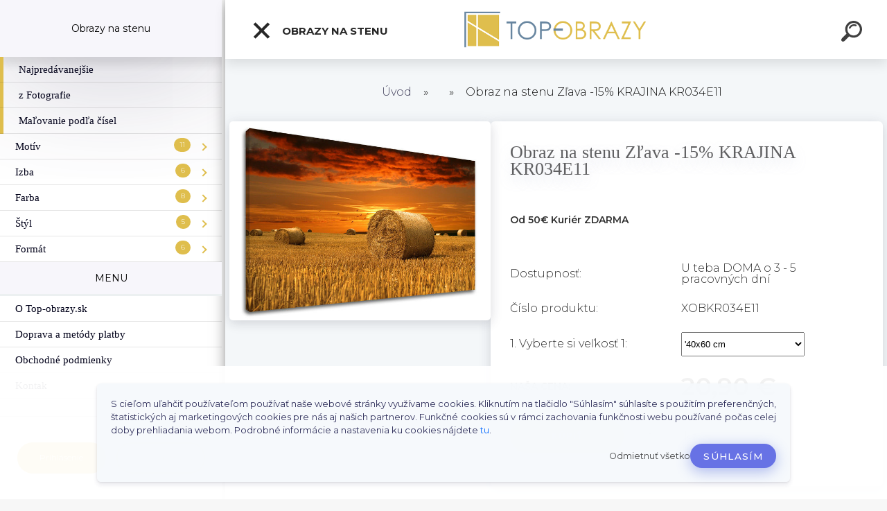

--- FILE ---
content_type: text/html; charset=utf-8
request_url: https://www.top-obrazy.sk/obraz-na-stenu-krajina-kr034e11
body_size: 26044
content:


        <!DOCTYPE html>
    <html xmlns:og="http://ogp.me/ns#" xmlns:fb="http://www.facebook.com/2008/fbml" lang="sk" class="tmpl__kryptonit menu-typ5-selected menu-widescreen-load">
      <head>
          <script>
              window.cookie_preferences = getCookieSettings('cookie_preferences');
              window.cookie_statistics = getCookieSettings('cookie_statistics');
              window.cookie_marketing = getCookieSettings('cookie_marketing');

              function getCookieSettings(cookie_name) {
                  if (document.cookie.length > 0)
                  {
                      cookie_start = document.cookie.indexOf(cookie_name + "=");
                      if (cookie_start != -1)
                      {
                          cookie_start = cookie_start + cookie_name.length + 1;
                          cookie_end = document.cookie.indexOf(";", cookie_start);
                          if (cookie_end == -1)
                          {
                              cookie_end = document.cookie.length;
                          }
                          return unescape(document.cookie.substring(cookie_start, cookie_end));
                      }
                  }
                  return false;
              }
          </script>
                <title>Obraz na stenu KRAJINA XOBKR034E11</title>
        <script type="text/javascript">var action_unavailable='action_unavailable';var id_language = 'sk';var id_country_code = 'SK';var language_code = 'sk-SK';var path_request = '/request.php';var type_request = 'POST';var cache_break = "2517"; var enable_console_debug = false; var enable_logging_errors = false;var administration_id_language = 'sk';var administration_id_country_code = 'SK';</script>          <script type="text/javascript" src="//ajax.googleapis.com/ajax/libs/jquery/1.8.3/jquery.min.js"></script>
          <script type="text/javascript" src="//code.jquery.com/ui/1.12.1/jquery-ui.min.js" ></script>
                  <script src="/wa_script/js/jquery.hoverIntent.minified.js?_=2025-01-14-11-59" type="text/javascript"></script>
        <script type="text/javascript" src="/admin/jscripts/jquery.qtip.min.js?_=2025-01-14-11-59"></script>
                  <script src="/wa_script/js/jquery.selectBoxIt.min.js?_=2025-01-14-11-59" type="text/javascript"></script>
                  <script src="/wa_script/js/bs_overlay.js?_=2025-01-14-11-59" type="text/javascript"></script>
        <script src="/wa_script/js/bs_design.js?_=2025-01-14-11-59" type="text/javascript"></script>
        <script src="/admin/jscripts/wa_translation.js?_=2025-01-14-11-59" type="text/javascript"></script>
        <link rel="stylesheet" type="text/css" href="/css/jquery.selectBoxIt.wa_script.css?_=2025-01-14-11-59" media="screen, projection">
        <link rel="stylesheet" type="text/css" href="/css/jquery.qtip.lupa.css?_=2025-01-14-11-59">
        
                  <script src="/wa_script/js/jquery.colorbox-min.js?_=2025-01-14-11-59" type="text/javascript"></script>
          <link rel="stylesheet" type="text/css" href="/css/colorbox.css?_=2025-01-14-11-59">
          <script type="text/javascript">
            jQuery(document).ready(function() {
              (function() {
                function createGalleries(rel) {
                  var regex = new RegExp(rel + "\\[(\\d+)]"),
                      m, group = "g_" + rel, groupN;
                  $("a[rel*=" + rel + "]").each(function() {
                    m = regex.exec(this.getAttribute("rel"));
                    if(m) {
                      groupN = group + m[1];
                    } else {
                      groupN = group;
                    }
                    $(this).colorbox({
                      rel: groupN,
                      slideshow:true,
                       maxWidth: "85%",
                       maxHeight: "85%",
                       returnFocus: false
                    });
                  });
                }
                createGalleries("lytebox");
                createGalleries("lyteshow");
              })();
            });</script>
          <script type="text/javascript">
      function init_products_hovers()
      {
        jQuery(".product").hoverIntent({
          over: function(){
            jQuery(this).find(".icons_width_hack").animate({width: "130px"}, 300, function(){});
          } ,
          out: function(){
            jQuery(this).find(".icons_width_hack").animate({width: "10px"}, 300, function(){});
          },
          interval: 40
        });
      }
      jQuery(document).ready(function(){

        jQuery(".param select, .sorting select").selectBoxIt();

        jQuery(".productFooter").click(function()
        {
          var $product_detail_link = jQuery(this).parent().find("a:first");

          if($product_detail_link.length && $product_detail_link.attr("href"))
          {
            window.location.href = $product_detail_link.attr("href");
          }
        });
        init_products_hovers();
        
        ebar_details_visibility = {};
        ebar_details_visibility["user"] = false;
        ebar_details_visibility["basket"] = false;

        ebar_details_timer = {};
        ebar_details_timer["user"] = setTimeout(function(){},100);
        ebar_details_timer["basket"] = setTimeout(function(){},100);

        function ebar_set_show($caller)
        {
          var $box_name = $($caller).attr("id").split("_")[0];

          ebar_details_visibility["user"] = false;
          ebar_details_visibility["basket"] = false;

          ebar_details_visibility[$box_name] = true;

          resolve_ebar_set_visibility("user");
          resolve_ebar_set_visibility("basket");
        }

        function ebar_set_hide($caller)
        {
          var $box_name = $($caller).attr("id").split("_")[0];

          ebar_details_visibility[$box_name] = false;

          clearTimeout(ebar_details_timer[$box_name]);
          ebar_details_timer[$box_name] = setTimeout(function(){resolve_ebar_set_visibility($box_name);},300);
        }

        function resolve_ebar_set_visibility($box_name)
        {
          if(   ebar_details_visibility[$box_name]
             && jQuery("#"+$box_name+"_detail").is(":hidden"))
          {
            jQuery("#"+$box_name+"_detail").slideDown(300);
          }
          else if(   !ebar_details_visibility[$box_name]
                  && jQuery("#"+$box_name+"_detail").not(":hidden"))
          {
            jQuery("#"+$box_name+"_detail").slideUp(0, function() {
              $(this).css({overflow: ""});
            });
          }
        }

        
        jQuery("#user_icon").click(function(e)
        {
          if(jQuery(e.target).attr("id") == "user_icon")
          {
            window.location.href = "https://www.top-obrazy.sk/skolske-potreby/e-login/";
          }
        });

        jQuery("#basket_icon").click(function(e)
        {
          if(jQuery(e.target).attr("id") == "basket_icon")
          {
            window.location.href = "https://www.top-obrazy.sk/skolske-potreby/e-basket/";
          }
        });
      
      });
    </script>        <meta http-equiv="Content-language" content="sk">
        <meta http-equiv="Content-Type" content="text/html; charset=utf-8">
        <meta name="language" content="slovak">
        <meta name="keywords" content="obrazy na stenu, feng shui obrazy, obrazy feng shui, obrazy na plátne">
        <meta name="description" content="Obraz na plátne s realistický zobrazeným motívom vo vysokej kvalite dostupný v rôznych rozmeroch.

Moderné obrazy pre moderné bývanie a moderný interiér. Motív v digitálnej kvalite vytlačený na kvalitnom plátne, ktoré je natiahnuté na drevenom ráme. Plátno natiahnuté aj po stranách rámu vytvára na stene neopakovateľný 3D efekt.">
        <meta name="revisit-after" content="1 Days">
        <meta name="distribution" content="global">
        <meta name="expires" content="never">
                  <meta name="expires" content="never">
                    <link rel="previewimage" href="https://www.top-obrazy.sk/fotky24924/fotos/obraz-na-stenu_XOBKR034E11-gal.jpg" />
                    <link rel="canonical" href="https://www.top-obrazy.sk/obraz-na-stenu-krajina-kr034e11"/>
          <meta property="og:image" content="http://www.top-obrazy.sk/fotky24924/fotos/moderne-obrazy-na-stenu_XOBKR034E11-gal-mini.jpg" />
<meta property="og:image:secure_url" content="https://www.top-obrazy.sk/fotky24924/fotos/moderne-obrazy-na-stenu_XOBKR034E11-gal-mini.jpg" />
<meta property="og:image:type" content="image/jpeg" />
<meta property="og:url" content="http://www.top-obrazy.sk/skolske-potreby/eshop/58-1-Motiv/6-2-Obrazy-Priroda/5/12560-Obraz-na-stenu-Zlava-15-KRAJINA-KR034E11" />
<meta property="og:title" content="Obraz na stenu Zľava -15% KRAJINA KR034E11" />
<meta property="og:description" content="Od 50€ Kuriér ZDARMA Obraz na plátne s realistický zobrazeným motívom vo vysokej kvalite dostupný v rôznych rozmeroch.

Moderné obrazy pre moderné bývanie a moderný interiér. Motív v digitálnej kvalite vytlačený na kvalitnom plátne, ktoré je natiahnuté na drevenom ráme. Plátno natiahnuté aj po stranách rámu vytvára na stene neopakovateľný 3D efekt." />
<meta property="og:type" content="product" />
<meta property="og:site_name" content="Top obrazy na stenu pre Nové bývanie - Vyrobené na Slovensku" />

<meta name="google-site-verification" content="oNxVuLB5NMAEIRvD673PbLM6zUaflt8BdI0pqIyDOc8"/>            <meta name="robots" content="index, follow">
                      <link href="//www.top-obrazy.sk/fotky24924/favicon--3.ico" rel="icon" type="image/x-icon">
          <link rel="shortcut icon" type="image/x-icon" href="//www.top-obrazy.sk/fotky24924/favicon--3.ico">
                  <link rel="stylesheet" type="text/css" href="/css/lang_dependent_css/lang_sk.css?_=2025-01-14-11-59" media="screen, projection">
                <link rel='stylesheet' type='text/css' href='/wa_script/js/styles.css?_=2025-01-14-11-59'>
        <script language='javascript' type='text/javascript' src='/wa_script/js/javascripts.js?_=2025-01-14-11-59'></script>
        <script language='javascript' type='text/javascript' src='/wa_script/js/check_tel.js?_=2025-01-14-11-59'></script>
          <script src="/assets/javascripts/buy_button.js?_=2025-01-14-11-59"></script>
            <script type="text/javascript" src="/wa_script/js/bs_user.js?_=2025-01-14-11-59"></script>
        <script type="text/javascript" src="/wa_script/js/bs_fce.js?_=2025-01-14-11-59"></script>
        <script type="text/javascript" src="/wa_script/js/bs_fixed_bar.js?_=2025-01-14-11-59"></script>
        <script type="text/javascript" src="/bohemiasoft/js/bs.js?_=2025-01-14-11-59"></script>
        <script src="/wa_script/js/jquery.number.min.js?_=2025-01-14-11-59" type="text/javascript"></script>
        <script type="text/javascript">
            BS.User.id = 24924;
            BS.User.domain = "skolske-potreby";
            BS.User.is_responsive_layout = true;
            BS.User.max_search_query_length = 50;
            BS.User.max_autocomplete_words_count = 5;

            WA.Translation._autocompleter_ambiguous_query = ' Hľadaný výraz je pre našeptávač príliš všeobecný. Zadajte prosím ďalšie znaky, slová alebo pokračujte odoslaním formulára pre vyhľadávanie.';
            WA.Translation._autocompleter_no_results_found = ' Neboli nájdené žiadne produkty ani kategórie.';
            WA.Translation._error = " Chyba";
            WA.Translation._success = " Úspech";
            WA.Translation._warning = " Upozornenie";
            WA.Translation._multiples_inc_notify = '<p class="multiples-warning"><strong>Tento produkt je možné objednať iba v násobkoch #inc#. </strong><br><small>Vami zadaný počet kusov bol navýšený podľa tohto násobku.</small></p>';
            WA.Translation._shipping_change_selected = " Zmeniť...";
            WA.Translation._shipping_deliver_to_address = "_shipping_deliver_to_address";

            BS.Design.template = {
              name: "kryptonit",
              is_selected: function(name) {
                if(Array.isArray(name)) {
                  return name.indexOf(this.name) > -1;
                } else {
                  return name === this.name;
                }
              }
            };
            BS.Design.isLayout3 = true;
            BS.Design.templates = {
              TEMPLATE_ARGON: "argon",TEMPLATE_NEON: "neon",TEMPLATE_CARBON: "carbon",TEMPLATE_XENON: "xenon",TEMPLATE_AURUM: "aurum",TEMPLATE_CUPRUM: "cuprum",TEMPLATE_ERBIUM: "erbium",TEMPLATE_CADMIUM: "cadmium",TEMPLATE_BARIUM: "barium",TEMPLATE_CHROMIUM: "chromium",TEMPLATE_SILICIUM: "silicium",TEMPLATE_IRIDIUM: "iridium",TEMPLATE_INDIUM: "indium",TEMPLATE_OXYGEN: "oxygen",TEMPLATE_HELIUM: "helium",TEMPLATE_FLUOR: "fluor",TEMPLATE_FERRUM: "ferrum",TEMPLATE_TERBIUM: "terbium",TEMPLATE_URANIUM: "uranium",TEMPLATE_ZINCUM: "zincum",TEMPLATE_CERIUM: "cerium",TEMPLATE_KRYPTON: "krypton",TEMPLATE_THORIUM: "thorium",TEMPLATE_ETHERUM: "etherum",TEMPLATE_KRYPTONIT: "kryptonit",TEMPLATE_TITANIUM: "titanium",TEMPLATE_PLATINUM: "platinum"            };
        </script>
        
          <script src="/js/progress_button/modernizr.custom.js"></script>
                      <link rel="stylesheet" type="text/css" href="/bower_components/owl.carousel/dist/assets/owl.carousel.min.css" />
            <link rel="stylesheet" type="text/css" href="/bower_components/owl.carousel/dist/assets/owl.theme.default.min.css" />
            <script src="/bower_components/owl.carousel/dist/owl.carousel.min.js"></script>
                      <link type="text/css" rel="stylesheet" href="/bower_components/jQuery.mmenu/dist/jquery.mmenu.css" />
            <link type="text/css" rel="stylesheet" href="/bower_components/jQuery.mmenu/dist/addons/searchfield/jquery.mmenu.searchfield.css" />
            <link type="text/css" rel="stylesheet" href="/bower_components/jQuery.mmenu/dist/addons//navbars/jquery.mmenu.navbars.css" />
            <link type="text/css" rel="stylesheet" href="/bower_components/jQuery.mmenu/dist/extensions//pagedim/jquery.mmenu.pagedim.css" />
            <link type="text/css" rel="stylesheet" href="/bower_components/jQuery.mmenu/dist/extensions/effects/jquery.mmenu.effects.css" />
            <link type="text/css" rel="stylesheet" href="/bower_components/jQuery.mmenu/dist/addons/counters/jquery.mmenu.counters.css" />
            <link type="text/css" rel="stylesheet" href="/assets/vendor/hamburgers/hamburgers.min.css" />
            <script src="/bower_components/jQuery.mmenu/dist/jquery.mmenu.all.js"></script>
            <script src="/wa_script/js/bs_slide_menu.js?_=2025-01-14-11-59"></script>
                        <link rel="stylesheet" type="text/css" href="/css/progress_button/progressButton.css" />
            <script src="/js/progress_button/progressButton.js?_=2025-01-14-11-59"></script>
                        <script src="/wa_script/js/cart/BS.Cart.js?_=2025-01-14-11-59"></script>
                        <link rel="stylesheet" type="text/css" href="/assets/vendor/revolution-slider/css/settings.css?_=5.4.8" />
            <link rel="stylesheet" type="text/css" href="/assets/vendor/revolution-slider/css/layers.css?_=5.4.8" />
            <script src="/assets/vendor/revolution-slider/js/jquery.themepunch.tools.min.js?_=5.4.8"></script>
            <script src="/assets/vendor/revolution-slider/js/jquery.themepunch.revolution.min.js?_=5.4.8"></script>
                    <link rel="stylesheet" type="text/css" href="//static.bohemiasoft.com/jave/style.css?_=2025-01-14-11-59" media="screen">
                    <link rel="stylesheet" type="text/css" href="/css/font-awesome.4.7.0.min.css" media="screen">
          <link rel="stylesheet" type="text/css" href="/sablony/nove/kryptonit/kryptonitwhite/css/product_var3.css?_=2025-01-14-11-59" media="screen">
                    <link rel="stylesheet"
                type="text/css"
                id="tpl-editor-stylesheet"
                href="/sablony/nove/kryptonit/kryptonitwhite/css/colors.css?_=2025-01-14-11-59"
                media="screen">

          <meta name="viewport" content="width=device-width, initial-scale=1.0">
          <link rel="stylesheet" 
                   type="text/css" 
                   href="https://static.bohemiasoft.com/custom-css/kryptonit.css?_1761721400" 
                   media="screen">            <script src="//static.bohemiasoft.com/jave/js/jquery.masonry.min.js?_=2025-01-14-11-59" type="text/javascript"></script>
            <link rel="stylesheet" type="text/css" href="/css/steps_order.css?_=2025-01-14-11-59" media="screen"><style type="text/css">
               <!--#site_logo{
                  width: 275px;
                  height: 100px;
                  background-image: url('/fotky24924/design_setup/images/custom_image_logo.png?cache_time=1593681328');
                  background-repeat: no-repeat;
                  
                }html body #page #pageHeader.myheader { 
          background-image: none;
          border: black;
          background-repeat: repeat;
          background-position: 0px 0px;
          background-color: 6886a0;
        }#page_background{
                  
                  background-repeat: repeat;
                  background-position: 0px 0px;
                  background-color: transparent;
                }.bgLupa{
                  padding: 0;
                  border: none;
                }

 :root { 
 }
-->
                </style>          <link rel="stylesheet" type="text/css" href="/fotky24924/design_setup/css/user_defined.css?_=1600423640" media="screen, projection">
                    <script type="text/javascript" src="/admin/jscripts/wa_dialogs.js?_=2025-01-14-11-59"></script>
            <script>
      $(document).ready(function() {
        if (getCookie('show_cookie_message' + '_24924_sk') != 'no') {
          if($('#cookies-agreement').attr('data-location') === '0')
          {
            $('.cookies-wrapper').css("top", "0px");
          }
          else
          {
            $('.cookies-wrapper').css("bottom", "0px");
          }
          $('.cookies-wrapper').show();
        }

        $('#cookies-notify__close').click(function() {
          setCookie('show_cookie_message' + '_24924_sk', 'no');
          $('#cookies-agreement').slideUp();
          $("#masterpage").attr("style", "");
          setCookie('cookie_preferences', 'true');
          setCookie('cookie_statistics', 'true');
          setCookie('cookie_marketing', 'true');
          window.cookie_preferences = true;
          window.cookie_statistics = true;
          window.cookie_marketing = true;
          if(typeof gtag === 'function') {
              gtag('consent', 'update', {
                  'ad_storage': 'granted',
                  'analytics_storage': 'granted',
                  'ad_user_data': 'granted',
                  'ad_personalization': 'granted'
              });
          }
         return false;
        });

        $("#cookies-notify__disagree").click(function(){
            save_preferences();
        });

        $('#cookies-notify__preferences-button-close').click(function(){
            var cookies_notify_preferences = $("#cookies-notify-checkbox__preferences").is(':checked');
            var cookies_notify_statistics = $("#cookies-notify-checkbox__statistics").is(':checked');
            var cookies_notify_marketing = $("#cookies-notify-checkbox__marketing").is(':checked');
            save_preferences(cookies_notify_preferences, cookies_notify_statistics, cookies_notify_marketing);
        });

        function save_preferences(preferences = false, statistics = false, marketing = false)
        {
            setCookie('show_cookie_message' + '_24924_sk', 'no');
            $('#cookies-agreement').slideUp();
            $("#masterpage").attr("style", "");
            setCookie('cookie_preferences', preferences);
            setCookie('cookie_statistics', statistics);
            setCookie('cookie_marketing', marketing);
            window.cookie_preferences = preferences;
            window.cookie_statistics = statistics;
            window.cookie_marketing = marketing;
            if(marketing && typeof gtag === 'function')
            {
                gtag('consent', 'update', {
                    'ad_storage': 'granted'
                });
            }
            if(statistics && typeof gtag === 'function')
            {
                gtag('consent', 'update', {
                    'analytics_storage': 'granted',
                    'ad_user_data': 'granted',
                    'ad_personalization': 'granted',
                });
            }
            if(marketing === false && BS && BS.seznamIdentity) {
                BS.seznamIdentity.clearIdentity();
            }
        }

        /**
         * @param {String} cookie_name
         * @returns {String}
         */
        function getCookie(cookie_name) {
          if (document.cookie.length > 0)
          {
            cookie_start = document.cookie.indexOf(cookie_name + "=");
            if (cookie_start != -1)
            {
              cookie_start = cookie_start + cookie_name.length + 1;
              cookie_end = document.cookie.indexOf(";", cookie_start);
              if (cookie_end == -1)
              {
                cookie_end = document.cookie.length;
              }
              return unescape(document.cookie.substring(cookie_start, cookie_end));
            }
          }
          return "";
        }
        
        /**
         * @param {String} cookie_name
         * @param {String} value
         */
        function setCookie(cookie_name, value) {
          var time = new Date();
          time.setTime(time.getTime() + 365*24*60*60*1000); // + 1 rok
          var expires = "expires="+time.toUTCString();
          document.cookie = cookie_name + "=" + escape(value) + "; " + expires + "; path=/";
        }
      });
    </script>
    <script async src="https://www.googletagmanager.com/gtag/js?id=G-D7KF9HF0ZY"></script><script>
window.dataLayer = window.dataLayer || [];
function gtag(){dataLayer.push(arguments);}
gtag('js', new Date());
</script>        <script type="text/javascript" src="/wa_script/js/search_autocompleter.js?_=2025-01-14-11-59"></script>
            <script type="text/javascript" src="/wa_script/js/template/vanilla-tilt.js?_=2025-01-14-11-59"></script>
                  <script>
              WA.Translation._complete_specification = "Popis produktu";
              WA.Translation._dont_have_acc = "Nemáte účet? ";
              WA.Translation._have_acc = "Máte už účet? ";
              WA.Translation._register_titanium = "Zaregistrovať sa";
              WA.Translation._login_titanium = "Prihlásiť";
              WA.Translation._placeholder_voucher = "Sem vložte kód";
          </script>
                <script src="/wa_script/js/template/kryptonit/script.js?_=2025-01-14-11-59"></script>
                    <link rel="stylesheet" type="text/css" href="/assets/vendor/magnific-popup/magnific-popup.css" />
      <script src="/assets/vendor/magnific-popup/jquery.magnific-popup.js"></script>
      <script type="text/javascript">
        BS.env = {
          decPoint: ",",
          basketFloatEnabled: false        };
      </script>
      <script type="text/javascript" src="/node_modules/select2/dist/js/select2.min.js"></script>
      <script type="text/javascript" src="/node_modules/maximize-select2-height/maximize-select2-height.min.js"></script>
      <script type="text/javascript">
        (function() {
          $.fn.select2.defaults.set("language", {
            noResults: function() {return " Žiadny záznam nebol nájdený"},
            inputTooShort: function(o) {
              var n = o.minimum - o.input.length;
              return "_input_too_short".replace("#N#", n);
            }
          });
          $.fn.select2.defaults.set("width", "100%")
        })();

      </script>
      <link type="text/css" rel="stylesheet" href="/node_modules/select2/dist/css/select2.min.css" />
      <script type="text/javascript" src="/wa_script/js/countdown_timer.js?_=2025-01-14-11-59"></script>
      <script type="text/javascript" src="/wa_script/js/app.js?_=2025-01-14-11-59"></script>
      <script type="text/javascript" src="/node_modules/jquery-validation/dist/jquery.validate.min.js"></script>

      
          </head>
          <script type="text/javascript">
        var fb_pixel = 'active';
      </script>
      <script type="text/javascript" src="/wa_script/js/fb_pixel_func.js"></script>
        <body class="lang-sk layout3 not-home page-product-detail page-product-12560 basket-empty slider-available pr-not-transparent-img vat-payer-n alternative-currency-n" >
    <!-- MMENU PAGE -->
  <div id="mainPage">
        <a name="topweb"></a>
            <div id="cookies-agreement" class="cookies-wrapper" data-location="1"
         >
      <div class="cookies-notify-background"></div>
      <div class="cookies-notify" style="display:block!important;">
        <div class="cookies-notify__bar">
          <div class="cookies-notify__bar1">
            <div class="cookies-notify__text"
                                 >
                S cieľom uľahčiť používateľom používať naše webové stránky využívame cookies. Kliknutím na tlačidlo "Súhlasím" súhlasíte s použitím preferenčných, štatistických aj marketingových cookies pre nás aj našich partnerov. Funkčné cookies sú v rámci zachovania funkčnosti webu používané počas celej doby prehliadania webom. Podrobné informácie a nastavenia ku cookies nájdete <span class="cookies-notify__detail_button">tu</span>.            </div>
            <div class="cookies-notify__button">
                <a href="#" id="cookies-notify__disagree" class="secondary-btn"
                   style="color: #000000;
                           background-color: #c8c8c8;
                           opacity: 1"
                >Odmietnuť všetko</a>
              <a href="#" id="cookies-notify__close"
                 style="color: #000000;
                        background-color: #c8c8c8;
                        opacity: 1"
                >Súhlasím</a>
            </div>
          </div>
                        <div class="cookies-notify__detail_box hidden"
                             >
                <div id="cookies-nofify__close_detail"> Zavrieť</div>
                <div>
                    <br />
                    <b> Čo sú cookies?</b><br />
                    <span> Cookies sú krátke textové informácie, ktoré sú uložené vo Vašom prehliadači. Tieto informácie bežne používajú všetky webové stránky a ich prechádzaním dochádza k ukladaniu cookies. Pomocou partnerských skriptov, ktoré môžu stránky používať (napríklad Google analytics</span><br /><br />
                    <b> Ako môžem nastaviť prácu webu s cookies?</b><br />
                    <span> Napriek tomu, že odporúčame povoliť používanie všetkých typov cookies, prácu webu s nimi môžete nastaviť podľa vlastných preferencií pomocou checkboxov zobrazených nižšie. Po odsúhlasení nastavenia práce s cookies môžete zmeniť svoje rozhodnutie zmazaním či editáciou cookies priamo v nastavení Vášho prehliadača. Podrobnejšie informácie k premazaniu cookies nájdete v Pomocníkovi Vášho prehliadača.</span>
                </div>
                <div class="cookies-notify__checkboxes"
                                    >
                    <div class="checkbox-custom checkbox-default cookies-notify__checkbox">
                        <input type="checkbox" id="cookies-notify-checkbox__functional" checked disabled />
                        <label for="cookies-notify-checkbox__functional" class="cookies-notify__checkbox_label"> Nutné</label>
                    </div>
                    <div class="checkbox-custom checkbox-default cookies-notify__checkbox">
                        <input type="checkbox" id="cookies-notify-checkbox__preferences" checked />
                        <label for="cookies-notify-checkbox__preferences" class="cookies-notify__checkbox_label"> Preferenčné</label>
                    </div>
                    <div class="checkbox-custom checkbox-default cookies-notify__checkbox">
                        <input type="checkbox" id="cookies-notify-checkbox__statistics" checked />
                        <label for="cookies-notify-checkbox__statistics" class="cookies-notify__checkbox_label"> Štatistické</label>
                    </div>
                    <div class="checkbox-custom checkbox-default cookies-notify__checkbox">
                        <input type="checkbox" id="cookies-notify-checkbox__marketing" checked />
                        <label for="cookies-notify-checkbox__marketing" class="cookies-notify__checkbox_label"> Marketingové</label>
                    </div>
                </div>
                <div id="cookies-notify__cookie_types">
                    <div class="cookies-notify__cookie_type cookie-active" data-type="functional">
                         Nutné (13)
                    </div>
                    <div class="cookies-notify__cookie_type" data-type="preferences">
                         Preferenčné (1)
                    </div>
                    <div class="cookies-notify__cookie_type" data-type="statistics">
                         Štatistické (15)
                    </div>
                    <div class="cookies-notify__cookie_type" data-type="marketing">
                         Marketingové (15)
                    </div>
                    <div class="cookies-notify__cookie_type" data-type="unclassified">
                         Neklasifikované (7)
                    </div>
                </div>
                <div id="cookies-notify__cookie_detail">
                    <div class="cookie-notify__cookie_description">
                        <span id="cookie-notify__description_functional" class="cookie_description_active"> Tieto informácie sú nevyhnutné k správnemu chodu webovej stránky ako napríklad vkladanie tovaru do košíka, uloženie vyplnených údajov alebo prihlásenie do zákazníckej sekcie.</span>
                        <span id="cookie-notify__description_preferences" class="hidden"> Tieto cookies umožnia prispôsobiť správanie alebo vzhľad stránky podľa Vašich potrieb, napríklad voľba jazyka.</span>
                        <span id="cookie-notify__description_statistics" class="hidden"> Vďaka týmto cookies môžu majitelia aj developeri webu viac porozumieť správaniu užívateľov a vyvijať stránku tak, aby bola čo najviac prozákaznícka. Teda aby ste čo najrýchlejšie našli hľadaný tovar alebo čo najľahšie dokončili jeho nákup.</span>
                        <span id="cookie-notify__description_marketing" class="hidden"> Tieto informácie umožnia personalizovať zobrazenie ponúk priamo pre Vás vďaka historickej skúsenosti prehliadania predchádzajúcich stránok a ponúk.</span>
                        <span id="cookie-notify__description_unclassified" class="hidden"> Tieto cookies zatiaľ neboli roztriedené do vlastnej kategórie.</span>
                    </div>
                    <style>
                        #cookies-notify__cookie_detail_table td
                        {
                            color: #ffffff                        }
                    </style>
                    <table class="table" id="cookies-notify__cookie_detail_table">
                        <thead>
                            <tr>
                                <th> Meno</th>
                                <th> Účel</th>
                                <th> Vypršanie</th>
                            </tr>
                        </thead>
                        <tbody>
                                                    <tr>
                                <td>show_cookie_message</td>
                                <td>Ukladá informácie o potrebe zobrazenia cookie lišty</td>
                                <td>1 rok</td>
                            </tr>
                                                        <tr>
                                <td>__zlcmid</td>
                                <td>Tento súbor cookie sa používa na uloženie identity návštevníka počas návštev a preferencie návštevníka deaktivovať našu funkciu živého chatu. </td>
                                <td>1 rok</td>
                            </tr>
                                                        <tr>
                                <td>__cfruid</td>
                                <td>Tento súbor cookie je súčasťou služieb poskytovaných spoločnosťou Cloudflare – vrátane vyrovnávania záťaže, doručovania obsahu webových stránok a poskytovania pripojenia DNS pre prevádzkovateľov webových stránok. </td>
                                <td>relácie</td>
                            </tr>
                                                        <tr>
                                <td>_auth</td>
                                <td>Zaisťuje bezpečnosť prehliadania návštevníkov tým, že zabraňuje falšovaniu požiadaviek medzi stránkami. Tento súbor cookie je nevyhnutný pre bezpečnosť webu a návštevníka. </td>
                                <td>1 rok</td>
                            </tr>
                                                        <tr>
                                <td>csrftoken</td>
                                <td>Pomáha predchádzať útokom Cross-Site Request Forgery (CSRF).</td>
                                <td>1 rok</td>
                            </tr>
                                                        <tr>
                                <td>PHPSESSID</td>
                                <td>Zachováva stav užívateľskej relácie naprieč požiadavkami na stránky. </td>
                                <td>relácie</td>
                            </tr>
                                                        <tr>
                                <td>rc::a</td>
                                <td>Tento súbor cookie sa používa na rozlíšenie medzi ľuďmi a robotmi. To je výhodné pre web, aby
vytvárať platné správy o používaní ich webových stránok. </td>
                                <td>persistentní</td>
                            </tr>
                                                        <tr>
                                <td>rc::c</td>
                                <td>Tento súbor cookie sa používa na rozlíšenie medzi ľuďmi a robotmi. </td>
                                <td>relácie</td>
                            </tr>
                                                        <tr>
                                <td>AWSALBCORS</td>
                                <td>Registruje, ktorý server-cluster obsluhuje návštevníka. To sa používa v kontexte s vyrovnávaním záťaže, aby sa optimalizovala užívateľská skúsenosť. </td>
                                <td>6 dnů</td>
                            </tr>
                                                        <tr>
                                <td>18plus_allow_access#</td>
                                <td>Ukladá informáciu o odsúhlasení okna 18+ pre web.</td>
                                <td>neznámy</td>
                            </tr>
                                                        <tr>
                                <td>18plus_cat#</td>
                                <td>Ukladá informáciu o odsúhlasení okna 18+ pre kategóriu.</td>
                                <td>neznámy</td>
                            </tr>
                                                        <tr>
                                <td>bs_slide_menu</td>
                                <td></td>
                                <td>neznámy</td>
                            </tr>
                                                        <tr>
                                <td>left_menu</td>
                                <td>Ukladá informáciu o spôsobe zobrazenia ľavého menu.</td>
                                <td>neznámy</td>
                            </tr>
                                                    </tbody>
                    </table>
                    <div class="cookies-notify__button">
                        <a href="#" id="cookies-notify__preferences-button-close"
                           style="color: #000000;
                                background-color: #c8c8c8;
                                opacity: 1">
                            Uložiť nastavenia                        </a>
                    </div>
                </div>
            </div>
                    </div>
      </div>
    </div>
    
  <div id="responsive_layout_large"></div><div id="page">    <script type="text/javascript">
      var responsive_articlemenu_name = ' Menu';
      var responsive_eshopmenu_name = ' E-shop';
    </script>
        <div class="myheader" id="pageHeader">
        <div class="header-wrap container">
                <div class="slide-menu menu-typ-5" id="slideMenu">
      <button type="button" id="navButtonIcon" class="hamburger hamburger--elastic">
        <span class="hamburger-box">
         <span class="hamburger-inner"></span>
        </span>
        Obrazy na stenu      </button>
      <div class="slide-menu-content" id="sideMenuBar">
        <ul class="menu-root">
              <li class="divider mm-title menu-title eshop">
      Obrazy na stenu    </li>
        <li class="eshop-menu-item">
              <a href="/skolske-potreby/eshop/57-1-Najpredavanejsie" target="_self">
                  <span>
          Najpredávanejšie        </span>
              </a>
            </li>
        <li class="eshop-menu-item">
              <a href="/skolske-potreby/eshop/55-1-z-Fotografie" target="_self">
                  <span>
          z Fotografie        </span>
              </a>
            </li>
        <li class="eshop-menu-item">
              <a href="/skolske-potreby/eshop/63-1-Malovanie-podla-cisel" target="_self">
                  <span>
          Maľovanie podľa čísel        </span>
              </a>
            </li>
        <li class="eshop-menu-item">
              <a href="/skolske-potreby/eshop/58-1-Motiv" target="_self">
                  <span>
          Motív        </span>
              </a>
              <ul class="eshop-submenu">
          <li class="eshop-menu-item">
              <a href="/skolske-potreby/eshop/58-1-Motiv/1-2-Obrazy-pre-Deti" target="_self">
                  <span>
          Obrazy pre Deti        </span>
              </a>
            </li>
        <li class="eshop-menu-item">
              <a href="/skolske-potreby/eshop/58-1-Motiv/2-2-Obrazy-Foto-kolaze" target="_self">
                  <span>
          Obrazy Foto koláže        </span>
              </a>
            </li>
        <li class="eshop-menu-item">
              <a href="/skolske-potreby/eshop/58-1-Motiv/3-2-Obrazy-Tom-Loris" target="_self">
                  <span>
          Obrazy Tom Loris        </span>
              </a>
            </li>
        <li class="eshop-menu-item">
              <a href="/skolske-potreby/eshop/58-1-Motiv/4-2-Obrazy-Abstrakty" target="_self">
                  <span>
          Obrazy Abstrakty        </span>
              </a>
              <ul class="eshop-submenu">
          <li class="eshop-menu-item">
              <a href="/skolske-potreby/eshop/58-1-Motiv/12-3-Cierno-biele-abstraktne-obrazy" target="_self">
                  <span>
          Čierno-biele abstraktné obrazy        </span>
              </a>
            </li>
        <li class="eshop-menu-item">
              <a href="/skolske-potreby/eshop/58-1-Motiv/13-3-Hnede-abstraktne-obrazy" target="_self">
                  <span>
          Hnedé abstraktné obrazy        </span>
              </a>
            </li>
        <li class="eshop-menu-item">
              <a href="/skolske-potreby/eshop/58-1-Motiv/14-3-Fialove-a-ruzove-abstrakty" target="_self">
                  <span>
          Fialové a ružové abstrakty        </span>
              </a>
            </li>
        <li class="eshop-menu-item">
              <a href="/skolske-potreby/eshop/58-1-Motiv/15-3-Cervene-a-zlte-abstrakty" target="_self">
                  <span>
          Červené a žlté abstrakty        </span>
              </a>
            </li>
        <li class="eshop-menu-item">
              <a href="/skolske-potreby/eshop/58-1-Motiv/16-3-Zelene-a-modre-abstrakty" target="_self">
                  <span>
          Zelené a modré abstrakty        </span>
              </a>
            </li>
        <li class="eshop-menu-item">
              <a href="/skolske-potreby/eshop/58-1-Motiv/17-3-Farebne-abstraktne-obrazy" target="_self">
                  <span>
          Farebné abstraktné obrazy        </span>
              </a>
            </li>
          </ul>
          </li>
        <li class="eshop-menu-item">
              <a href="/skolske-potreby/eshop/58-1-Motiv/5-2-Obrazy-Kvety" target="_self">
                  <span>
          Obrazy Kvety        </span>
              </a>
              <ul class="eshop-submenu">
          <li class="eshop-menu-item">
              <a href="/skolske-potreby/eshop/58-1-Motiv/18-3-Obrazy-Ruze" target="_self">
                  <span>
          Obrazy Ruže        </span>
              </a>
            </li>
        <li class="eshop-menu-item">
              <a href="/skolske-potreby/eshop/58-1-Motiv/19-3-Obrazy-Tulipany" target="_self">
                  <span>
          Obrazy Tulipány        </span>
              </a>
            </li>
        <li class="eshop-menu-item">
              <a href="/skolske-potreby/eshop/58-1-Motiv/20-3-Obrazy-Biele-kvety" target="_self">
                  <span>
          Obrazy Biele kvety        </span>
              </a>
            </li>
        <li class="eshop-menu-item">
              <a href="/skolske-potreby/eshop/58-1-Motiv/21-3-Obrazy-Fialove-a-ruzove-kvety" target="_self">
                  <span>
          Obrazy Fialové a ružové kvety        </span>
              </a>
            </li>
        <li class="eshop-menu-item">
              <a href="/skolske-potreby/eshop/58-1-Motiv/22-3-Obrazy-Cervene-a-zlte-kvety" target="_self">
                  <span>
          Obrazy Červené a žlté kvety        </span>
              </a>
            </li>
        <li class="eshop-menu-item">
              <a href="/skolske-potreby/eshop/58-1-Motiv/23-3-Obrazy-Modre-kvety" target="_self">
                  <span>
          Obrazy Modré kvety        </span>
              </a>
            </li>
          </ul>
          </li>
        <li class="eshop-menu-item">
              <a href="/skolske-potreby/eshop/58-1-Motiv/6-2-Obrazy-Priroda" target="_self">
                  <span>
          Obrazy Príroda        </span>
              </a>
              <ul class="eshop-submenu">
          <li class="eshop-menu-item">
              <a href="/skolske-potreby/eshop/58-1-Motiv/24-3-Obrazy-Zvierata" target="_self">
                  <span>
          Obrazy Zvieratá        </span>
              </a>
            </li>
        <li class="eshop-menu-item">
              <a href="/skolske-potreby/eshop/58-1-Motiv/25-3-Obrazy-Stromy-a-rastliny" target="_self">
                  <span>
          Obrazy Stromy a rastliny        </span>
              </a>
            </li>
        <li class="eshop-menu-item">
              <a href="/skolske-potreby/eshop/58-1-Motiv/26-3-Obrazy-Hory-a-luky" target="_self">
                  <span>
          Obrazy Hory a lúky        </span>
              </a>
            </li>
        <li class="eshop-menu-item">
              <a href="/skolske-potreby/eshop/58-1-Motiv/27-3-Obrazy-Vodopady" target="_self">
                  <span>
          Obrazy Vodopády        </span>
              </a>
            </li>
        <li class="eshop-menu-item">
              <a href="/skolske-potreby/eshop/58-1-Motiv/28-3-Obrazy-Zapad-slnka" target="_self">
                  <span>
          Obrazy Západ slnka        </span>
              </a>
            </li>
        <li class="eshop-menu-item">
              <a href="/skolske-potreby/eshop/58-1-Motiv/29-3-Obrazy-More-a-plaz" target="_self">
                  <span>
          Obrazy More a pláž        </span>
              </a>
            </li>
          </ul>
          </li>
        <li class="eshop-menu-item">
              <a href="/skolske-potreby/eshop/58-1-Motiv/7-2-Obrazy-Mesto" target="_self">
                  <span>
          Obrazy Mesto        </span>
              </a>
              <ul class="eshop-submenu">
          <li class="eshop-menu-item">
              <a href="/skolske-potreby/eshop/58-1-Motiv/30-3-Obrazy-New-York" target="_self">
                  <span>
          Obrazy New York        </span>
              </a>
            </li>
        <li class="eshop-menu-item">
              <a href="/skolske-potreby/eshop/58-1-Motiv/31-3-Obrazy-Londyn" target="_self">
                  <span>
          Obrazy Londýn        </span>
              </a>
            </li>
        <li class="eshop-menu-item">
              <a href="/skolske-potreby/eshop/58-1-Motiv/32-3-Obrazy-Pariz" target="_self">
                  <span>
          Obrazy Paríž        </span>
              </a>
            </li>
        <li class="eshop-menu-item">
              <a href="/skolske-potreby/eshop/58-1-Motiv/33-3-Obrazy-na-stenu-Svet" target="_self">
                  <span>
          Obrazy na stenu Svet        </span>
              </a>
            </li>
          </ul>
          </li>
        <li class="eshop-menu-item">
              <a href="/skolske-potreby/eshop/58-1-Motiv/8-2-Obrazy-Slovensko" target="_self">
                  <span>
          Obrazy Slovensko        </span>
              </a>
            </li>
        <li class="eshop-menu-item">
              <a href="/skolske-potreby/eshop/58-1-Motiv/9-2-Obrazy-Wellness" target="_self">
                  <span>
          Obrazy Wellness        </span>
              </a>
            </li>
        <li class="eshop-menu-item">
              <a href="/skolske-potreby/eshop/58-1-Motiv/10-2-Obrazy-Kuchyna" target="_self">
                  <span>
          Obrazy Kuchyňa        </span>
              </a>
            </li>
        <li class="eshop-menu-item">
              <a href="/skolske-potreby/eshop/58-1-Motiv/11-2-Obrazy-Inspiracia" target="_self">
                  <span>
          Obrazy Inšpirácia        </span>
              </a>
            </li>
          </ul>
          </li>
        <li class="eshop-menu-item">
              <a href="/skolske-potreby/eshop/59-1-Izba" target="_self">
                  <span>
          Izba        </span>
              </a>
              <ul class="eshop-submenu">
          <li class="eshop-menu-item">
              <a href="/skolske-potreby/eshop/59-1-Izba/34-2-Obrazy-do-obyvacky" target="_self">
                  <span>
          Obrazy do obývačky        </span>
              </a>
            </li>
        <li class="eshop-menu-item">
              <a href="/skolske-potreby/eshop/59-1-Izba/35-2-Obrazy-do-spalne" target="_self">
                  <span>
          Obrazy do spálne        </span>
              </a>
            </li>
        <li class="eshop-menu-item">
              <a href="/skolske-potreby/eshop/59-1-Izba/36-2-Obrazy-do-kuchyne" target="_self">
                  <span>
          Obrazy do kuchyne        </span>
              </a>
            </li>
        <li class="eshop-menu-item">
              <a href="/skolske-potreby/eshop/59-1-Izba/37-2-Obrazy-do-detskej-izby" target="_self">
                  <span>
          Obrazy do detskej izby        </span>
              </a>
            </li>
        <li class="eshop-menu-item">
              <a href="/skolske-potreby/eshop/59-1-Izba/38-2-Obrazy-do-pracovne" target="_self">
                  <span>
          Obrazy do pracovne        </span>
              </a>
            </li>
        <li class="eshop-menu-item">
              <a href="/skolske-potreby/eshop/59-1-Izba/39-2-Obrazy-do-predsiene" target="_self">
                  <span>
          Obrazy do predsiene        </span>
              </a>
            </li>
          </ul>
          </li>
        <li class="eshop-menu-item">
              <a href="/skolske-potreby/eshop/60-1-Farba" target="_self">
                  <span>
          Farba        </span>
              </a>
              <ul class="eshop-submenu">
          <li class="eshop-menu-item">
              <a href="/skolske-potreby/eshop/60-1-Farba/40-2-Cierno-biele-obrazy" target="_self">
                  <span>
          Čierno-biele obrazy        </span>
              </a>
            </li>
        <li class="eshop-menu-item">
              <a href="/skolske-potreby/eshop/60-1-Farba/41-2-Hnede-a-bezove-obrazy" target="_self">
                  <span>
          Hnedé a béžové obrazy        </span>
              </a>
            </li>
        <li class="eshop-menu-item">
              <a href="/skolske-potreby/eshop/60-1-Farba/42-2-Fialove-a-ruzove-obrazy" target="_self">
                  <span>
          Fialové a ružové obrazy        </span>
              </a>
            </li>
        <li class="eshop-menu-item">
              <a href="/skolske-potreby/eshop/60-1-Farba/43-2-Zelene-obrazy" target="_self">
                  <span>
          Zelené obrazy        </span>
              </a>
            </li>
        <li class="eshop-menu-item">
              <a href="/skolske-potreby/eshop/60-1-Farba/44-2-Cervene-obrazy" target="_self">
                  <span>
          Červené obrazy        </span>
              </a>
            </li>
        <li class="eshop-menu-item">
              <a href="/skolske-potreby/eshop/60-1-Farba/45-2-Zlte-a-oranzove-obrazy" target="_self">
                  <span>
          Žlté a oranžové obrazy        </span>
              </a>
            </li>
        <li class="eshop-menu-item">
              <a href="/skolske-potreby/eshop/60-1-Farba/46-2-Modre-obrazy" target="_self">
                  <span>
          Modré obrazy        </span>
              </a>
            </li>
        <li class="eshop-menu-item">
              <a href="/skolske-potreby/eshop/60-1-Farba/47-2-Farebne-obrazy" target="_self">
                  <span>
          Farebné obrazy        </span>
              </a>
            </li>
          </ul>
          </li>
        <li class="eshop-menu-item">
              <a href="/skolske-potreby/eshop/61-1-Styl" target="_self">
                  <span>
          Štýl        </span>
              </a>
              <ul class="eshop-submenu">
          <li class="eshop-menu-item">
              <a href="/skolske-potreby/eshop/61-1-Styl/48-2-Vidiecky-styl-byvania" target="_self">
                  <span>
          Vidiecky štýl bývania        </span>
              </a>
            </li>
        <li class="eshop-menu-item">
              <a href="/skolske-potreby/eshop/61-1-Styl/49-2-Stredomorsky-styl-byvania" target="_self">
                  <span>
          Stredomorský štýl bývania        </span>
              </a>
            </li>
        <li class="eshop-menu-item">
              <a href="/skolske-potreby/eshop/61-1-Styl/50-2-Romanticky-styl-byvania" target="_self">
                  <span>
          Romantický štýl bývania        </span>
              </a>
            </li>
        <li class="eshop-menu-item">
              <a href="/skolske-potreby/eshop/61-1-Styl/51-2-Fen-Shui-styl-byvania" target="_self">
                  <span>
          Fen Shui štýl bývania        </span>
              </a>
            </li>
        <li class="eshop-menu-item">
              <a href="/skolske-potreby/eshop/61-1-Styl/52-2-Industrialny-styl-byvania" target="_self">
                  <span>
          Industriálny štýl bývania        </span>
              </a>
            </li>
          </ul>
          </li>
        <li class="eshop-menu-item">
              <a href="/skolske-potreby/eshop/62-1-Format" target="_self">
                  <span>
          Formát        </span>
              </a>
              <ul class="eshop-submenu">
          <li class="eshop-menu-item">
              <a href="/skolske-potreby/eshop/62-1-Format/53-2-Jednodielne-obrazy" target="_self">
                  <span>
          Jednodielne obrazy        </span>
              </a>
            </li>
        <li class="eshop-menu-item">
              <a href="/skolske-potreby/eshop/62-1-Format/54-2-Panorama-obrazy" target="_self">
                  <span>
          Panoráma obrazy        </span>
              </a>
            </li>
        <li class="eshop-menu-item">
              <a href="/skolske-potreby/eshop/62-1-Format/55-2-Stvorcove-obrazy" target="_self">
                  <span>
          Štvorcové obrazy        </span>
              </a>
            </li>
        <li class="eshop-menu-item">
              <a href="/skolske-potreby/eshop/62-1-Format/56-2-Trojdielne-obrazy" target="_self">
                  <span>
          Trojdielne obrazy        </span>
              </a>
            </li>
        <li class="eshop-menu-item">
              <a href="/skolske-potreby/eshop/62-1-Format/58-2-Stvordielne-obrazy" target="_self">
                  <span>
          Štvordielne obrazy        </span>
              </a>
            </li>
        <li class="eshop-menu-item">
              <a href="/skolske-potreby/eshop/62-1-Format/57-2-Patdielne-obrazy" target="_self">
                  <span>
          Päťdielne obrazy        </span>
              </a>
            </li>
          </ul>
          </li>
        <li class="divider mm-title menu-title article">
      MENU    </li>
        <li class="article-menu-item">
              <a href="/predaj-obrazov-myhome" target="_blank">
                  <span>
          O Top-obrazy.sk        </span>
              </a>
            </li>
        <li class="article-menu-item">
              <a href="/moznosti-platby-a-dopravy-pre-obrazy-na-stenu" target="_blank">
                  <span>
          Doprava a metódy platby        </span>
              </a>
            </li>
        <li class="article-menu-item">
              <a href="/predaj-obrazov-obchodne-podmienky" target="_blank">
                  <span>
          Obchodné podmienky        </span>
              </a>
            </li>
        <li class="article-menu-item">
              <a href="/predaj-obrazov-kontakt" target="_blank">
                  <span>
          Kontak        </span>
              </a>
            </li>
            </ul>
      </div>
    </div>

        <script>
      (function() {
        BS.slideMenu.init("sideMenuBar", {
          mmenu: {
            options: {"searchfield":{"add":true,"placeholder":" H\u013eada\u0165","noResults":" \u017diadne v\u00fdsledky"},"scrollBugFix":false,"navbar":{"title":""},"extensions":{"all":["pagedim-black","fx-panels-slide-100","fx-menu-slide","fx-listitems-slide","theme-light"]},"counters":true,"navbars":[{"position":"top","content":["searchfield"]},{"position":"bottom","content":["<div class=\"user-panel\" id=\"userPanel\"><span class=\"user-login\"><a href=\"\/skolske-potreby\/e-login\">Prihl\u00e1senie<\/a><\/span><span class=\"user-register\"><a href=\"\/skolske-potreby\/e-register\">Nov\u00e1 registr\u00e1cia<\/a><\/span><\/div>"]}],"lazySubmenus":{"load":true}},
            configuration: {"searchfield":{"clear":true},"offCanvas":{"pageSelector":"#mainPage"},"classNames":{"divider":"divider","selected":"selected"},"screenReader":{"text":{"openSubmenu":"","closeMenu":"","closeSubmenu":"","toggleSubmenu":""}}}          },
          widescreenEnabled: true,
          widescreenMinWidth: 992,
          autoOpenPanel: false,
          classNames: {
            selected: "selected-category"
          }
        });
      })();
    </script>
                <div class="content">
                <div class="logo-wrapper">
            <a id="site_logo" href="//www.top-obrazy.sk" class="mylogo" aria-label="Logo"></a>
    </div>
                </div>
            
  <div id="ebar" class="new_tmpl_ebar" >        <div id="ebar_set">
                <div id="user_icon">

                            <div id="user_detail">
                    <div id="user_arrow_tag"></div>
                    <div id="user_content_tag">
                        <div id="user_content_tag_bg">
                            <a href="/skolske-potreby/e-login/"
                               class="elink user_login_text"
                               >
                               Prihlásenie                            </a>
                            <a href="/skolske-potreby/e-register/"
                               class="elink user-logout user_register_text"
                               >
                               Nová registrácia                            </a>
                        </div>
                    </div>
                </div>
            
        </div>
        
        </div></div>    <div class="bs-cart-container empty">
      <a href="#0" class="bs-cart-trigger">
        <ul class="count">
          <li>0</li>
          <li>0</li>
        </ul>
      </a>

      <div class="bs-cart">
        <div class="wrapper">
          <header>
            <h2> Košík</h2>
            <span class="undo"> Položka odstránená. <a href="#0"> Vrátiť</a></span>
          </header>

          <div class="body">
            <ul>

            </ul>
          </div>

          <footer>
            <a href="/skolske-potreby/e-basket/" class="checkout btn"><em> Do košíka - <span>0</span></em></a>
          </footer>
        </div>
      </div>
    </div>
        <div id="search">
      <form name="search" id="searchForm" action="/skolske-potreby/search-engine.htm" method="GET" enctype="multipart/form-data">
        <label for="q" class="title_left2"> Hľadanie</label>
        <p>
          <input name="slovo" type="text" class="inputBox" id="q" placeholder=" Zadajte text vyhľadávania" maxlength="50">
          
          <input type="hidden" id="source_service" value="www.webareal.sk">
        </p>
        <div class="wrapper_search_submit">
          <input type="submit" class="search_submit" aria-label="search" name="search_submit" value="">
        </div>
        <div id="search_setup_area">
          <input id="hledatjak2" checked="checked" type="radio" name="hledatjak" value="2">
          <label for="hledatjak2">Hľadať v tovare</label>
          <br />
          <input id="hledatjak1"  type="radio" name="hledatjak" value="1">
          <label for="hledatjak1">Hľadať v článkoch</label>
                  </div>
      </form>
    </div>
    
        </div>
    </div>
    <div>    <div id="loginModal" class="modal modal-login" style="display: none;" data-auto-open="false">
      <div class="modal-content">
        <div class="fadeIn first">
          <img src="/fotky24924/design_setup/images/custom_image_logo.png" id="loginLogo" alt="" />
        </div>
        <div class="tabs-container">
          <div id="login-tab" class="dialog-tab active">
            <form name="loginForm" method="post" action="/skolske-potreby/e-login/">
              <input type="text" name="login" id="loginName" class="fadeIn second" placeholder="Meno" />
              <input type="password" name="heslo" id="loginPwd" class="fadeIn third" maxlength="40" value="" placeholder="Heslo" />
              <span class="login-msg login-success"> Prihlásenie bolo úspešné.</span>
              <span class="login-msg login-error"> Zadané meno alebo heslo nie je správne.</span>
              <button type="submit" id="loginBtn" class="fadeIn fourth">Prihlásiť</button>
                            <input type=hidden name=prihlas value="a">
            </form>
            <div class="dialog-footer">
              <ul>
                <li>
                   Môžete si <a class="underlineHover" href="/skolske-potreby/e-register/"> zaregistrovať nový účet </a>, alebo <a class="underlineHover" href="#lostPsw"> obnoviť zabudnuté heslo </a>                </li>
              </ul>
            </div>
          </div>
          <div id="lostPsw-tab" class="dialog-tab">
            <form name="lostPswForm" method="post" action="/skolske-potreby/e-login/psw" style="text-align: center;">
              <input type="text" name="email" class="fadeIn first" placeholder=" Zadajte email" />
              <span class="login-msg recover-success"> Na zadaný email bol práve odoslaný postup pre získanie zabudnutého hesla do ZÁKAZNÍCKEJ SEKCIE. Pokračujte, prosím, podľa tohto doručeného návodu v e-maili.</span>
              <span class="login-msg recover-error">Nesprávne vyplnený email!</span>
              <script type="text/javascript">
          $(document).on("click", "#captcha_lost_psw_dialog__16970f3c8bdff3_redraw", function() {
            var $request = BS.extend(BS.Request.$default, {
              data: {action: 'Gregwar_captcha_reload', field: "captcha_lost_psw_dialog__1"},
              success: function($data) {
                jQuery("#captcha_lost_psw_dialog__16970f3c8bdff3_image").attr("src", $data.report);
              }
            });
            $.ajax($request);
    
            return false;
          });
        </script><p class="col-h-l width_100p captcha_container">
        <span class="col-h-l pad_top_16"> Opíšte text z obrázku: *<br />
            <input type="text" id="captcha_lost_psw_dialog__16970f3c8bdff3_input" name="captcha_lost_psw_dialog__1" autocomplete="off" /> </span>
        <span class="col-h-r">
          <img src="[data-uri]" id="captcha_lost_psw_dialog__16970f3c8bdff3_image" alt="captcha" />
        </span>
        <span>
          <a href="" id="captcha_lost_psw_dialog__16970f3c8bdff3_redraw">Nový obrázok</a>
        </span>
      </p>
      <div class="break"></div>
                        <button type="submit" id="lostPswBtn" name="send_submit" class="fadeIn second">Odoslať</button>
              <div class="tab-info">
                <p> Zadajte, prosím, vašu registračnú emailovú adresu. Na tento email Vám systém zašle odkaz pre zobrazenie nového hesla.</p>
              </div>
              <input type="hidden" name="psw_lost" value="a" />
              <input type="hidden" name="from_dialog" value="1" />
            </form>
            <div class="dialog-footer">
              <ul>
                <li>
                  <a class="underlineHover" href="#login"> Prihlásiť sa</a>
                </li>
              </ul>
            </div>
          </div>
        </div>
      </div>
    </div>
    </div><div id="page_background">      <div class="hack-box"><!-- HACK MIN WIDTH FOR IE 5, 5.5, 6  -->
                  <div id="masterpage" style="margin-bottom:95px;"><!-- MASTER PAGE -->
              <div id="header">          </div><!-- END HEADER -->
                    <div id="aroundpage"><!-- AROUND PAGE -->
            
      <!-- LEFT BOX -->
      <div id="left-box">
              </div><!-- END LEFT BOX -->
            <div id="right-box"><!-- RIGHT BOX2 -->
              </div><!-- END RIGHT BOX -->
      

            <hr class="hide">
                        <div id="centerpage2"><!-- CENTER PAGE -->
              <div id="incenterpage2"><!-- in the center -->
                <script type="text/javascript">
  var product_information = {
    id: '12560',
    name: 'Obraz na stenu Zľava -15% KRAJINA KR034E11',
    brand: '',
    price: '20.9',
    category: '',
    is_variant: false,
    variant_id: 0  };
</script>
        <div id="fb-root"></div>
    <script>(function(d, s, id) {
            var js, fjs = d.getElementsByTagName(s)[0];
            if (d.getElementById(id)) return;
            js = d.createElement(s); js.id = id;
            js.src = "//connect.facebook.net/ sk_SK/all.js#xfbml=1&appId=";
            fjs.parentNode.insertBefore(js, fjs);
        }(document, 'script', 'facebook-jssdk'));</script>
      <script type="application/ld+json">
      {
        "@context": "http://schema.org",
        "@type": "Product",
                "name": "Obraz na stenu KRAJINA XOBKR034E11",
        "description": "Obraz na plátne s realistický zobrazeným motívom vo vysokej kvalite dostupný v rôznych rozmeroch. Moderné obrazy pre moderné bývanie a moderný interiér. Motív v digitálnej kvalite vytlačený na kvalitnom plátne, ktoré je natiahnuté na drevenom ráme. Plátno natiahnuté aj po stranách rámu vytvára na stene neopakovateľný 3D efekt.",
                "image": "https://www.top-obrazy.sk/fotky24924/fotos/obraz-na-stenu_XOBKR034E11-gal.jpg",
                "gtin13": "",
        "mpn": "",
        "sku": "XOBKR034E11",
        "brand": "",

        "offers": {
            "@type": "Offer",
            "availability": "https://schema.org/InStock",
            "price": "20.90",
"priceCurrency": "EUR",
"priceValidUntil": "2036-01-21",
            "url": "https://www.top-obrazy.sk/obraz-na-stenu-krajina-kr034e11"
        }
      }
</script>
              <script type="application/ld+json">
{
    "@context": "http://schema.org",
    "@type": "BreadcrumbList",
    "itemListElement": [
    {
        "@type": "ListItem",
        "position": 1,
        "item": {
            "@id": "https://www.top-obrazy.sk",
            "name": "Home"
            }
    },     {
        "@type": "ListItem",
        "position": 1,
        "item": {
            "@id": "https://www.top-obrazy.sk/skolske-potreby/eshop/0-1-",
            "name": ""
        }
        },
    {
        "@type": "ListItem",
        "position": 3,
        "item": {
            "@id": "https://www.top-obrazy.sk/obraz-na-stenu-krajina-kr034e11",
            "name": "Obraz na stenu Zľava -15% KRAJINA KR034E11"
    }
    }
]}
</script>
          <script type="text/javascript" src="/wa_script/js/bs_variants.js?date=2462013"></script>
  <script type="text/javascript" src="/wa_script/js/rating_system.js"></script>
  <script type="text/javascript">
    <!--
    $(document).ready(function () {
      BS.Variants.register_events();
      BS.Variants.id_product = 12560;
    });

    function ShowImage2(name, width, height, domen) {
      window.open("/wa_script/image2.php?soub=" + name + "&domena=" + domen, "", "toolbar=no,scrollbars=yes,location=no,status=no,width=" + width + ",height=" + height + ",resizable=1,screenX=20,screenY=20");
    }
    ;
    // --></script>
  <script type="text/javascript">
    <!--
    function Kontrola() {
      if (document.theForm.autor.value == "") {
        document.theForm.autor.focus();
        BS.ui.popMessage.alert("Musíte vyplniť svoje meno");
        return false;
      }
      if (document.theForm.email.value == "") {
        document.theForm.email.focus();
        BS.ui.popMessage.alert("Musíte vyplniť svoj email");
        return false;
      }
      if (document.theForm.titulek.value == "") {
        document.theForm.titulek.focus();
        BS.ui.popMessage.alert("Vyplňte názov príspevku");
        return false;
      }
      if (document.theForm.prispevek.value == "") {
        document.theForm.prispevek.focus();
        BS.ui.popMessage.alert("Zadajte text príspevku");
        return false;
      }
      if (document.theForm.captcha.value == "") {
        document.theForm.captcha.focus();
        BS.ui.popMessage.alert("Opíšte bezpečnostný kód");
        return false;
      }
      if (jQuery("#captcha_image").length > 0 && jQuery("#captcha_input").val() == "") {
        jQuery("#captcha_input").focus();
        BS.ui.popMessage.alert("Opíšte text z bezpečnostného obrázku");
        return false;
      }

      }

      -->
    </script>
          <script type="text/javascript" src="/wa_script/js/detail.js?date=2022-06-01"></script>
          <script type="text/javascript">
      product_price = "21";
    product_price_non_ceil =   "20.900";
    currency = "€";
    currency_position = "1";
    tax_subscriber = "n";
    ceny_jak = "0";
    desetiny = "2";
    dph = "";
    currency_second = "";
    currency_second_rate = "0";
    lang = "";    </script>
        <div id="wherei"><!-- wherei -->
            <p>
        <a href="/">Úvod</a>
        <span class="arrow">&#187;</span>
                           <a href="/skolske-potreby/eshop/0-1-"></a>
                            <span class="arrow">&#187;</span>        <span class="active">Obraz na stenu Zľava -15% KRAJINA KR034E11</span>
      </p>
    </div><!-- END wherei -->
    <pre></pre>
        <div class="product-detail-container" > <!-- MICRODATA BOX -->
            <div class="detail-box-product" data-idn="371410040"><!--DETAIL BOX -->
                        <div class="col-l"><!-- col-l-->
                        <div class="image"><!-- image-->
                                <a href="/fotky24924/fotos/obraz-na-stenu_XOBKR034E11-gal.jpg"
                   rel="lyteshow[1]"
                   title="Obraz na stenu Zľava -15% KRAJINA KR034E11"
                   aria-label="Obraz na stenu Zľava -15% KRAJINA KR034E11">
                    <span class="img" id="magnify_src">
                      <img                               id="detail_src_magnifying_small"
                              src="/fotky24924/fotos/obraz-na-stenu_XOBKR034E11-gal.jpg"
                              width="200" border=0
                              alt="Obraz na stenu Zľava -15% KRAJINA KR034E11"
                              title="Obraz na stenu Zľava -15% KRAJINA KR034E11">
                    </span>
                                        <span class="image_foot"><span class="ico_magnifier"
                                                     title="Obraz na stenu Zľava -15% KRAJINA KR034E11">&nbsp;</span></span>
                      
                                    </a>
                            </div>
              <!-- END image-->
              <div class="break"></div>
                      </div><!-- END col-l-->
        <div class="box-spc"><!-- BOX-SPC -->
          <div class="col-r"><!-- col-r-->
                          <h1 >Obraz na stenu Zľava -15% KRAJINA KR034E11</h1>
                          <div class="break"><p>&nbsp;</p></div>
                          <div class="social-box e-detail-social-box"><div id="social_facebook"><iframe src="//www.facebook.com/plugins/like.php?href=http%3A%2F%2Fwww.top-obrazy.sk%2Fskolske-potreby%2Feshop%2F58-1-Motiv%2F6-2-Obrazy-Priroda%2F5%2F12560-Obraz-na-stenu-Zlava-15-KRAJINA-KR034E11&amp;layout=button_count&amp;show_faces=false&amp;width=170&amp;action=like&amp;font=lucida+grande&amp;colorscheme=dark&amp;height=21" scrolling="no" frameborder="0" style="border:none; overflow:hidden; width: 170px; height:21px;" title="Facebook Likebox"></iframe></div><div id="social_twitter"><a href="//twitter.com/share" class="twitter-share-button" data-url="http://www.top-obrazy.sk/skolske-potreby/eshop/58-1-Motiv/6-2-Obrazy-Priroda/5/12560-Obraz-na-stenu-Zlava-15-KRAJINA-KR034E11" data-text="Obraz na stenu Zľava -15% KRAJINA KR034E11" data-count="horizontal">Tweet</a><script type="text/javascript" src="//platform.twitter.com/widgets.js"></script></div></div>
                                        <div class="product-status-box">
                <h2 class="second-product-name">Od 50€ Kuriér ZDARMA</h2>    <p class="product-status">
          </p>
                  </div>
                          <div class="detail-info"><!-- detail info-->
              <form style="margin: 0pt; padding: 0pt; vertical-align: bottom;"
                    action="/skolske-potreby/eshop/0-1-/0/6/12560" method="post">
                                <table class="cart" width="100%">
                  <col>
                  <col width="9%">
                  <col width="14%">
                  <col width="14%">
                  <tbody>
                                      <tr class="before_variants stock-line stock-line-">
                      <td class="stock-label" width="35%">Dostupnosť:</td>
                      <td colspan="3" width="65%" class="prices stock-cell">
                        <span class="fleft stock-text">U teba DOMA o 3 - 5 pracovných dní</span>
                        <input type="hidden" name="availability"
                               value="U teba DOMA o 3 - 5 pracovných dní">
                      </td>
                    </tr>
                                        <tr class="before_variants product-number">
                      <td width="35%" class="product-number-text">Číslo produktu: </td>
                      <td colspan="3" width="65%" class="prices product-number-text"><span class="fleft">
                            XOBKR034E11</span>
                        <input type="hidden" name="number"
                               value="XOBKR034E11">
                      </td>
                    </tr>
                                            <tr>
                        <td width="35%">1. Vyberte si veľkosť 1:</td>

                                                    <td colspan="3" width="36%" class="prices " colspan=3>
                                <span class="fleft">
                                    <select name=ciselnik1 size=1>
                                                                                    <option value="1964"
                                                    title="">'40x60 cm                                            &nbsp;&nbsp;</option>
                                                                                        <option value="1965"
                                                    title="12">'60x90 cm&nbsp;&nbsp;&nbsp;(+12,00&nbsp;€)                                            &nbsp;&nbsp;</option>
                                                                                        <option value="1966"
                                                    title="39">'80x120 cm&nbsp;&nbsp;&nbsp;(+39,00&nbsp;€)                                            &nbsp;&nbsp;</option>
                                                                                        <option value="1967"
                                                    title="65">'100x150 cm&nbsp;&nbsp;&nbsp;(+65,00&nbsp;€)                                            &nbsp;&nbsp;</option>
                                                                                </select>
                                </span>
                            </td>
                        </tr>
                        
                          <tr class="total">
                        <td class="price-desc left">naša cena:</td>
                        <td colspan="3" class="prices">
                          <div align="left" >
                                <span class="price-vat"  content="EUR">
      <span class="price-value def_color"  content="20,90">
        20,90&nbsp;€      </span>
      <input type="hidden" name="nase_cena" value="20.900">
          </span>
                              </div>
                        </td>
                      </tr>
                                          <tr class="product-cart-info">
                      <td colspan="4">
                            <div class="fleft product-cart-info-text"><br>do košíka:</div>
    <div class="fright textright product-cart-info-value">
                          <input value="1" name="kusy" id="kusy" maxlength="6" size="6" type="text" data-product-info='{"count_type":0,"multiples":0}' class="quantity-input"  aria-label="kusy">
                <span class="count">&nbsp;
        ks      </span>&nbsp;
                    <button type="submit"
              name="send_submit"
              id="buy_prg"
              class="progress-button product-cart-btn buy-button-action buy-button-action-20 perspective"
              data-id="12560"
              data-similar-popup=""
              data-variant-id="0"
              >
        Kúpiť      </button>
                <br>
                </div>
                          </td>
                    </tr>
                                    </tbody>
                </table>
                <input type="hidden" name="pageURL" value ="http://www.top-obrazy.sk/obraz-na-stenu-krajina-kr034e11">              </form>
            </div><!-- END detail info-->
            <div class="break"></div>
          </div><!-- END col-r-->
        </div><!-- END BOX-SPC -->
              </div><!-- END DETAIL BOX -->
    </div><!-- MICRODATA BOX -->
    <div class="break"></div>
        <br>
        <div class="spc">
  		<script>
		  gtag('event', 'view_item_list', {
			item_list_id: 'product_variants',
			item_list_name: '',
			items: [{"item_id":28461,"item_name":"Obraz na stenu KRAJINA KR034E12","price":19.9}]		  });
		</script>
		    <h3>Varianty tohto výrobku</h3>
    <div class="tab-content">
    <table class="productList" cellpadding="0" cellspacing="1" ><tbody><tr><th width="12%"  class="headline"><center>Obrázok:</center></th><th width="49%"  class="headline" align="left">Číslo produktu / Názov tovaru:</th><th width="12%"  class="headline"><center>&nbsp</center></th><th width="15%"  class="headline" ><center>Cena:</center></th><th width="12%"  class="headline"></th></tr>    
    <tr  class="row_noimg" onMouseOver="this.className='color row_noimg'" onMouseOut="this.className='row_noimg'" data-name="Obraz na stenu KRAJINA KR034E12" data-id="28461">
    <td>
              <center>
            <a href="/obraz-na-stenu-krajina-kr034e12"
               data-id="28461"
               data-location="category_page"
               data-variant-id="0"
               class="product-box-link"
            >
                <img width="80" alt="Obraz na stenu KRAJINA KR034E12" rel="28461" src="/fotky24924/fotos/moderne-obrazy-na-stenu_XOBKR034E12-gal-mini.jpg">
            </a>
        </center>
    </td>
    <td align="left" class="product_name_cell">
        <a href="/obraz-na-stenu-krajina-kr034e12"
                       data-id="28461"
           data-location="category_page"
           data-variant-id="0"
           class="product-box-link"
        >XOBKR034E12<br> Obraz na stenu KRAJINA KR034E12 </a></td>
    <td valign="top" class="product_stock_cell">
          </td>
    <td class="price" ><span class="our_price_text">naša cena</span> <span class="product_price_text">19,90&nbsp;€</span></td>
    <td class="icons">
                <form method="post" action="/skolske-potreby/eshop/0-1-/0/6/28461">
                  <button type="submit"
              name=""
              id="pBtn_6970f3c8d2baf"
              class="progress-button buy_btn buy-button-action buy-button-action-8 perspective"
              data-id="28461"
              data-similar-popup="0"
              data-variant-id="0"
              data-product-info='{"count_type":0,"multiples":0}'>
        Kúpiť      </button>
                <div class="clear"></div>
          </form>
              </td>
    </tr>
    </tbody></table>      <!--END PRODUCT BOX 3 -->

                </div>
              <div class="break"></div>
    </div><!-- END spc-->
  <div class="part selected" id="description"><!--description-->
    <div class="spc">
        <h3>Popis produktu</h3>
          <div class="tab-content">
      <p><span style="font-weight: 400;">Moderný <a href="/obrazy-na-stenu">obraz na stenu</a> s realisticky zobrazeným motívom vyrobený na Slovensku. Kvalitné <a href="/obrazy-na-platne">obrazy na plátne</a> pre vaše pekné a moderné bývanie.</span></p>
<ul>
<li style="font-weight: 400;"><span style="font-weight: 400;">Krásne sýte farby, ktoré nevyblednú a zachovajú si svoj pôvodný vzhľad vďaka najmodernejšej digitálnej vodeodolnej fototlače. </span></li>
<li style="font-weight: 400;"><span style="font-weight: 400;">Kvalitné štruktúrované plátno zo 100 % bavlny na slnku nepresvitá a vďaka jemnému lesku získava obraz jedinečný originálny vzhľad.</span></li>
<li style="font-weight: 400;"><span style="font-weight: 400;">Plátno je napnuté na rámy z kvaltiných smerokových líšt, ktoré sú na hranách zaoblené, tak aby nedošlo k poškodeniu obrazu. </span></li>
<li style="font-weight: 400;"><span style="font-weight: 400;">Vysokokvaltiné farby, ktoré boli použité pri tlači, sú bez zápachu a nevypúšťajú do ovzdušia škodlivé látky.</span></li>
<li style="font-weight: 400;"><span style="font-weight: 400;">Aby sa predišlo poškodeniu, obrazy balíme do bublinkovej fólie a do kartonovej krabice. Skrutky a háčik na zavesenie pribalíme zadarmo.</span></li>
</ul>
<p><span style="font-weight: 400;">Perfektné <a href="/obrazy-do-bytu">obrazy do bytu</a> pre váš vlastný <a href="/moderne-obrazy-na-stenu">štýl bývania</a>. Skrášlite si svoje bývanie kvalitnými nástennými dekoráciami podľa vašich predstáv a vkusu. Z našej širokej ponuky si vyberie každý. </span></p>
<p><a href="/"><span style="font-weight: 400;">Top-obrazy.sk</span></a></p>      </div>
         </div>
  </div><!-- END description-->
		<script>
            window.dataLayer = window.dataLayer || [];
            function gtag(){dataLayer.push(arguments);}

            gtag('event', 'view_item', {
                item_id: 12560,
                item_name: 'Obraz na stenu Zľava -15% KRAJINA KR034E11',
                currency: 'EUR',
                value: 20.9,
            });
		</script>
		              </div><!-- end in the center -->
              <div class="clear"></div>
                         </div><!-- END CENTER PAGE -->
            <div class="clear"></div>

            
                      </div><!-- END AROUND PAGE -->

          <div id="footer" class="footer_hide"><!-- FOOTER -->

                          <div id="footer_left">
              Vytvorené systémom <a href="http://www.webareal.sk" target="_blank">www.webareal.sk</a>            </div>
            <div id="footer_center">
                              <a id="footer_ico_home" href="/skolske-potreby" class="footer_icons">&nbsp;</a>
                <a id="footer_ico_map" href="/skolske-potreby/web-map" class="footer_icons">&nbsp;</a>
                <a id="footer_ico_print" href="#" class="print-button footer_icons" target="_blank" rel="nofollow">&nbsp;</a>
                <a id="footer_ico_topweb" href="#topweb" rel="nofollow" class="footer_icons">&nbsp;</a>
                            </div>
            <div id="footer_right" class="foot_created_by_res">
              Vytvorené systémom <a href="http://www.webareal.sk" target="_blank">www.webareal.sk</a>            </div>
                        </div><!-- END FOOTER -->
                      </div><!-- END PAGE -->
        </div><!-- END HACK BOX -->
          </div>    <div class="page-footer">      <div id="und_footer" align="center">
        <p>
<script type="text/javascript">// <![CDATA[
(function(i,s,o,g){ 
	var a=s.createElement(o); var m=s.getElementsByTagName(o)[0];
	a.async=1; a.src=g; m.parentNode.insertBefore(a,m);
  })(window,document,'script','https://balikomat.intime.sk/files/js/f2cb51a4-adec-40af-8fa1-6908108e2593.js');
// ]]></script>
</p>
<script type="text/javascript">// <![CDATA[
  (function(i,s,o,g){ 
	var a=s.createElement(o); var m=s.getElementsByTagName(o)[0];
	a.async=1; a.src=g; m.parentNode.insertBefore(a,m);
  })(window,document,'script','https://balikomat.intime.sk/files/js/f128ac66-d84a-4777-ab6a-4f612c348a00.js');
// ]]></script>      </div>
  
          <div class="myfooter">
                <div class="footer-boxes box-4">
              <div class="footer-box box-item">
      <span class="h4"># TOP-OBRAZY.SK</span>      <div class="item-content">
        <p><span></span><a href="/predaj-obrazov-kontakt">Kontakt</a><br /><a href="/predaj-obrazov-obchodne-podmienky" target="_blank" rel="noopener"><span>Obchodné podmienky</span></a><br /><a href="/moznosti-platby-a-dopravy-pre-obrazy-na-stenu" target="_blank" rel="noopener"><span>Možnosti dopravy a platby</span></a><br /><br /><br /></p>
<p><span></span></p>      </div>
    </div>
        <div class="footer-box box-item">
      <span class="h4"># KONTAKT</span>      <div class="item-content">
        <div style="text-align: justify;">Mobil: 0903 589 639<br />E-mail: <a href="mailto:info@top-obrazy.sk+"></a><a href="mailto:info@top-obrazy.sk+">info@top-obrazy.sk</a><br />Mgr. Dávid Šingovský - DAVDI<br />Kukučínova 2041/2<br />069 01 Snina<br /><span>IČO: 52337791 </span><br /><span>DIČ: 1077276563 </span></div>      </div>
    </div>
        <div class="footer-box box-item">
      <span class="h4"># PARTNERI PRE BÝVANIE</span>      <div class="item-content">
        <p><a href="https://www.dekoraj.sk/" target="_blank" rel="noopener"><br /></a><br /><a href="https://www.dekoraj.sk/" target="_blank" rel="noopener"></a></p>      </div>
    </div>
        <div class="footer-box box-item">
      <span class="h4"># SLEDUJTE NÁS</span>      <div class="item-content">
              </div>
    </div>
            </div>
              <div class="contenttwo">
        <p> Vytvorené systémom <a href="http://www.webareal.sk" target="_blank">www.webareal.sk</a></p>
      </div>
          </div>
    </div>    </div>
  
  <script language="JavaScript" type="text/javascript">
$(window).ready(function() {
//	$(".loader").fadeOut("slow");
});
      function init_lupa_images()
    {
      if(jQuery('img.lupa').length)
      {
        jQuery('img.lupa, .productFooterContent').qtip(
        {
          onContentUpdate: function() { this.updateWidth(); },
          onContentLoad: function() { this.updateWidth(); },
          prerender: true,
          content: {
            text: function() {

              var $pID = '';

              if($(this).attr('rel'))
              {
                $pID = $(this).attr('rel');
              }
              else
              {
                $pID = $(this).parent().parent().find('img.lupa').attr('rel');
              }

              var $lupa_img = jQuery(".bLupa"+$pID+":first");

              if(!$lupa_img.length)
              { // pokud neni obrazek pro lupu, dame obrazek produktu
                $product_img = $(this).parent().parent().find('img.lupa:first');
                if($product_img.length)
                {
                  $lupa_img = $product_img.clone();
                }
              }
              else
              {
                $lupa_img = $lupa_img.clone()
              }

              return($lupa_img);
            }

          },
          position: {
            my: 'top left',
            target: 'mouse',
            viewport: $(window),
            adjust: {
              x: 15,  y: 15
            }
          },
          style: {
            classes: 'ui-tooltip-white ui-tooltip-shadow ui-tooltip-rounded',
            tip: {
               corner: false
            }
          },
          show: {
            solo: true,
            delay: 200
          },
          hide: {
            fixed: true
          }
        });
      }
    }
    $(document).ready(function() {
  $("#listaA a").click(function(){changeList();});
  $("#listaB a").click(function(){changeList();});
  if(typeof(init_lupa_images) === 'function')
  {
    init_lupa_images();
  }

  function changeList()
  {
    var className = $("#listaA").attr('class');
    if(className == 'selected')
    {
      $("#listaA").removeClass('selected');
      $("#listaB").addClass('selected');
      $("#boxMojeID, #mojeid_tab").show();
      $("#boxNorm").hide();
    }
    else
    {
      $("#listaA").addClass('selected');
      $("#listaB").removeClass('selected');
      $("#boxNorm").show();
      $("#boxMojeID, #mojeid_tab").hide();
   }
  }
  $(".print-button").click(function(e)
  {
    window.print();
    e.preventDefault();
    return false;
  })
});
</script>
  <span class="hide">OWY0MDFi</span></div><script src="/wa_script/js/wa_url_translator.js?d=1" type="text/javascript"></script>    <script>
      var cart_local = {
        notInStock: "Požadované množstvo bohužiaľ nie je na sklade.",
        notBoughtMin: " Tento produkt je nutné objednať v minimálnom množstve:",
        quantity: " Mn.",
        removeItem: " Odstrániť"
      };
    </script>
    <script src="/wa_script/js/add_basket_fce.js?d=9&_= 2025-01-14-11-59" type="text/javascript"></script>    <script type="text/javascript">
      variant_general = 0;
      related_click = false;
      BS.Basket.$variant = 6;
      BS.Basket.$detail_buy = false;
      BS.Basket.$not_bought_minimum = " Tento produkt je nutné objednať v minimálnom množstve:";
      BS.Basket.basket_is_empty = ' Váš nákupný košík <span class="bold">je prázdny</span>';
          BS.Basket.$wait_text = "Čakajte";
              BS.Basket.$not_in_stock = "Požadované množstvo bohužiaľ nie je na sklade.";
          uzivatel_id = 24924;
      is_url_translated = false;
          </script>
      <script type="text/javascript">
      WA.Google_analytics = {
        activated: false
      };
    </script>
      <div id="top_loading_container" class="top_loading_containers" style="z-index: 99998;position: fixed; top: 0px; left: 0px; width: 100%;">
      <div id="top_loading_bar" class="top_loading_bars" style="height: 100%; width: 0;"></div>
    </div>
        <script type="text/javascript" charset="utf-8" src="/js/responsiveMenu.js?_=2025-01-14-11-59"></script>
    <script type="text/javascript">
    var responsive_articlemenu_name = ' Menu';
    $(document).ready(function(){
            var isFirst = false;
            var menu = new WA.ResponsiveMenu('#left-box');
      menu.setArticleSelector('#main-menu');
      menu.setEshopSelector('#left_eshop');
      menu.render();
            if($(".slider_available").is('body') || $(document.body).hasClass("slider-available")) {
        (function(form, $) {
          'use strict';
          var $form = $(form),
              expanded = false,
              $body = $(document.body),
              $input;
          var expandInput = function() {
            if(!expanded) {
              $form.addClass("expand");
              $body.addClass("search_act");
              expanded = true;
            }
          };
          var hideInput = function() {
            if(expanded) {
              $form.removeClass("expand");
              $body.removeClass("search_act");
              expanded = false;
            }
          };
          var getInputValue = function() {
            return $input.val().trim();
          };
          var setInputValue = function(val) {
            $input.val(val);
          };
          if($form.length) {
            $input = $form.find("input.inputBox");
            $form.on("submit", function(e) {
              if(!getInputValue()) {
                e.preventDefault();
                $input.focus();
              }
            });
            $input.on("focus", function(e) {
              expandInput();
            });
            $(document).on("click", function(e) {
              if(!$form[0].contains(e.target)) {
                hideInput();
                setInputValue("");
              }
            });
          }
        })("#searchForm", jQuery);
      }
          });
  </script>
  <!-- MMENU PAGE END -->
</div>
</body>
</html>
